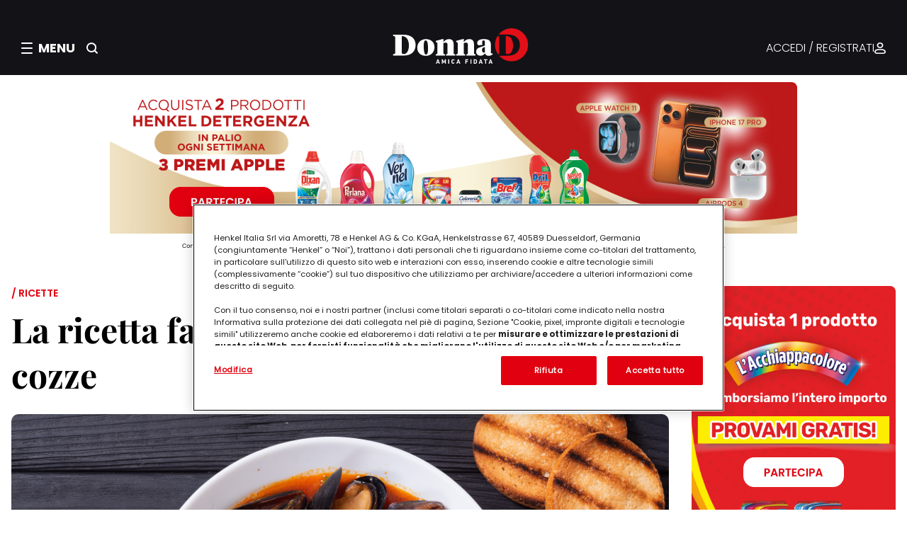

--- FILE ---
content_type: image/svg+xml
request_url: https://www.donnad.it/fe-web/img/donnad/logo.svg
body_size: 5336
content:
<svg viewBox="0 0 754.23 198.09" xmlns="http://www.w3.org/2000/svg"><path d="m0 152.29v-7.48c10.81-1.16 11.47-2.66 11.47-11.14v-79.48c0-8.48-.67-9.98-11.47-11.14v-7.48h56.36c47.05 0 69.33 24.27 69.33 57.53 0 37.08-24.61 59.19-65.18 59.19zm47.88-108.41v88.45c0 9.81 3.66 11.64 10.47 11.64h1c17.62 0 28.76-19.45 28.76-47.88 0-32.92-14.63-52.21-38.07-52.21z" fill="#fff"/><path d="m134.84 108.73c0-27.77 19.79-48.38 48.22-48.38s48.22 17.46 48.22 45.22-19.79 48.38-48.22 48.38-48.22-17.46-48.22-45.22zm60.02 4.82c0-28.43-3.16-45.89-12.64-45.89-8.81 0-10.97 12.3-10.97 33.09 0 28.43 3.16 45.89 12.64 45.89 8.81 0 10.97-12.3 10.97-33.09z" fill="#fff"/><path d="m303.93 90.6c0-6.15-2-10.31-10.31-10.31-4.66 0-8.48.83-12.3 2.16v56.86c0 4.99 2.16 5.49 8.31 5.99v6.98h-51.38v-6.98c6.15-.5 8.81-1 8.81-5.99v-58.19l-8.81-5.65v-5.15l37.08-9.98h6.65l-.66 16.79c5.98-7.81 15.46-16.79 31.09-16.79s25.77 8.98 25.77 27.27v51.71c0 4.99 2.66 5.49 8.81 5.99v6.98h-51.38v-6.98c6.15-.5 8.31-1 8.31-5.99v-48.71z" fill="#fff"/><path d="m417.66 90.6c0-6.15-2-10.31-10.31-10.31-4.66 0-8.48.83-12.3 2.16v56.86c0 4.99 2.16 5.49 8.31 5.99v6.98h-51.38v-6.98c6.15-.5 8.81-1 8.81-5.99v-58.19l-8.81-5.65v-5.15l37.08-9.98h6.65l-.66 16.79c5.98-7.81 15.46-16.79 31.09-16.79s25.77 8.98 25.77 27.27v51.71c0 4.99 2.66 5.49 8.81 5.99v6.98h-51.38v-6.98c6.15-.5 8.31-1 8.31-5.99v-48.71z" fill="#fff"/><path d="m546.35 134c0 3.33.33 6.82 4.16 6.82 2.16 0 4.32-.5 5.15-.83l1.16 4.99c-5.82 5.32-13.14 8.98-23.11 8.98s-17.46-4.99-20.45-13.8c-4.66 7.15-12.3 13.13-24.61 13.13-14.3 0-24.44-7.81-24.44-22.61s9.98-20.62 21.61-24.61l26.93-9.31v-18.29c0-6.65-1.66-11.14-7.15-11.14-5.82 0-7.98 5.15-7.98 12.8 0 3.99.67 8.15 1.66 12.3l-20.62 2.66c-4.99-1.66-8.65-5.82-8.65-12.14 0-15.79 16.29-22.61 37.08-22.61 24.27 0 39.24 7.15 39.24 29.59v44.06zm-33.59 1.16v-30.76l-6.65 2.49c-5.32 1.99-8.98 4.66-8.98 14.46 0 8.31 2.83 14.63 10.81 14.63 1.83 0 3.16-.33 4.82-.83z" fill="#fff"/><path d="m592.56 134.18v-80.78c0-7.64-.54-9.7-8.32-10.9-9.22 14.36-14.56 31.44-14.56 49.77 0 19.5 6.05 37.58 16.38 52.48 6.06-1.26 6.51-3.57 6.51-10.58z" fill="#e10f18"/><path d="m661.95 0c-29.08 0-55.01 13.46-71.93 34.47h48.16c47.83 0 70.47 24.67 70.47 58.47 0 37.69-25.01 60.16-66.25 60.16h-49.84c16.91 19.27 41.72 31.44 69.38 31.44 50.96 0 92.28-41.31 92.28-92.28s-41.3-92.26-92.27-92.26z" fill="#e10f18"/><path d="m641.23 144.66c17.91 0 29.24-19.77 29.24-48.67 0-33.46-14.87-53.06-38.7-53.06h-2.2v89.91c0 9.97 3.72 11.83 10.65 11.83h1.01z" fill="#e10f18"/><g fill="#fff"><path d="m247.57 174.05c.07-.21.21-.35.46-.35h4.45c.25 0 .39.14.46.35l8.12 23.3c.07.21 0 .35-.25.35h-4.59c-.25 0-.39-.11-.46-.35l-1.38-4.2h-8.4l-1.34 4.2c-.07.25-.21.35-.46.35h-4.63c-.25 0-.32-.14-.25-.35l8.26-23.3zm5.4 14.69-2.72-8.4h-.11l-2.72 8.4h5.54z"/><path d="m272.49 174.05c0-.21.14-.35.35-.35h4.2c.28 0 .46.11.57.35l6.07 13.7h.14l5.97-13.7c.11-.25.28-.35.57-.35h4.13c.21 0 .35.14.35.35v23.3c0 .21-.14.35-.35.35h-3.99c-.21 0-.35-.14-.35-.35v-13.52h-.14l-4.45 10.13c-.14.32-.35.46-.67.46h-2.44c-.32 0-.53-.14-.67-.46l-4.45-10.13h-.14v13.52c0 .21-.14.35-.35.35h-3.99c-.21 0-.35-.14-.35-.35v-23.3z"/><path d="m308.08 174.05c0-.21.14-.35.35-.35h4.48c.21 0 .35.14.35.35v23.3c0 .21-.14.35-.35.35h-4.48c-.21 0-.35-.14-.35-.35z"/><path d="m325.88 185.7c0-3.71.14-4.94.67-6.5 1.27-3.92 4.34-5.9 8.54-5.9s7.03 1.98 8.37 5.33c.11.18.04.35-.18.42l-3.85 1.73c-.21.11-.39.04-.49-.18-.67-1.55-1.8-2.72-3.81-2.72-1.87 0-3.07.99-3.6 2.65-.28.88-.39 1.73-.39 5.16s.11 4.27.39 5.16c.53 1.66 1.73 2.65 3.6 2.65 2.01 0 3.14-1.17 3.81-2.72.11-.21.28-.28.49-.18l3.85 1.73c.21.07.28.25.18.42-1.34 3.35-4.31 5.33-8.37 5.33s-7.27-1.98-8.54-5.9c-.53-1.55-.67-2.79-.67-6.5z"/><path d="m361.92 174.05c.07-.21.21-.35.46-.35h4.45c.25 0 .39.14.46.35l8.12 23.3c.07.21 0 .35-.25.35h-4.59c-.25 0-.39-.11-.46-.35l-1.38-4.2h-8.4l-1.34 4.2c-.07.25-.21.35-.46.35h-4.62c-.25 0-.32-.14-.25-.35zm5.4 14.69-2.72-8.4h-.11l-2.72 8.4h5.54z"/><path d="m403.83 174.05c0-.21.14-.35.35-.35h15.39c.21 0 .35.14.35.35v3.78c0 .21-.14.35-.35.35h-10.35c-.14 0-.21.07-.21.21v5.05c0 .14.07.21.21.21h8.62c.21 0 .35.14.35.35v3.74c0 .21-.14.35-.35.35h-8.62c-.14 0-.21.07-.21.21v9.04c0 .21-.14.35-.35.35h-4.48c-.21 0-.35-.14-.35-.35v-23.3z"/><path d="m432.15 174.05c0-.21.14-.35.35-.35h4.48c.21 0 .35.14.35.35v23.3c0 .21-.14.35-.35.35h-4.48c-.21 0-.35-.14-.35-.35z"/><path d="m450.57 174.05c0-.21.14-.35.35-.35h8.93c4.2 0 7.13 1.8 8.3 5.4.42 1.34.64 2.68.64 6.6s-.21 5.26-.64 6.6c-1.17 3.6-4.1 5.4-8.3 5.4h-8.93c-.21 0-.35-.14-.35-.35zm5.4 19.03h2.72c2.4 0 3.85-.71 4.45-2.65.25-.71.39-1.62.39-4.73s-.14-4.03-.39-4.73c-.6-1.94-2.05-2.65-4.45-2.65h-2.72c-.14 0-.21.07-.21.21v14.34c0 .14.07.21.21.21z"/><path d="m487.01 174.05c.07-.21.21-.35.46-.35h4.45c.25 0 .39.14.46.35l8.12 23.3c.07.21 0 .35-.25.35h-4.59c-.25 0-.39-.11-.46-.35l-1.38-4.2h-8.4l-1.34 4.2c-.07.25-.21.35-.46.35h-4.63c-.25 0-.32-.14-.25-.35l8.26-23.3zm5.4 14.69-2.72-8.4h-.11l-2.72 8.4h5.54z"/><path d="m514.98 197.7c-.21 0-.35-.14-.35-.35v-18.82c0-.14-.07-.21-.21-.21h-6.07c-.21 0-.35-.14-.35-.35v-3.92c0-.21.14-.35.35-.35h17.76c.21 0 .35.14.35.35v3.92c0 .21-.14.35-.35.35h-6.07c-.14 0-.21.07-.21.21v18.82c0 .21-.14.35-.35.35h-4.48z"/><path d="m542.2 174.05c.07-.21.21-.35.46-.35h4.45c.25 0 .39.14.46.35l8.12 23.3c.07.21 0 .35-.25.35h-4.59c-.25 0-.39-.11-.46-.35l-1.38-4.2h-8.4l-1.34 4.2c-.07.25-.21.35-.46.35h-4.63c-.25 0-.32-.14-.25-.35l8.26-23.3zm5.4 14.69-2.72-8.4h-.11l-2.72 8.4h5.54z"/></g></svg>

--- FILE ---
content_type: image/svg+xml
request_url: https://www.donnad.it/fe-web/img/donnad/icons/arrow.svg
body_size: 346
content:
<svg width="64" height="64" fill="none" version="1.1" viewBox="0 0 64 64" xmlns="http://www.w3.org/2000/svg">
 <path d="m7.4462 17.017c-1.9631-1.5876-4.8415-1.2832-6.4291 0.67981-1.5876 1.9631-1.2832 4.8416 0.67981 6.4292l28.262 22.857c1.7166 1.3883 4.1801 1.3513 5.8546-0.08777l26.594-22.857c1.915-1.6457 2.133-4.5318 0.48731-6.4464-1.6457-1.9147-4.5316-2.1328-6.4466-0.48722l-23.704 20.373z" stroke-width="4.5714"/>
</svg>
